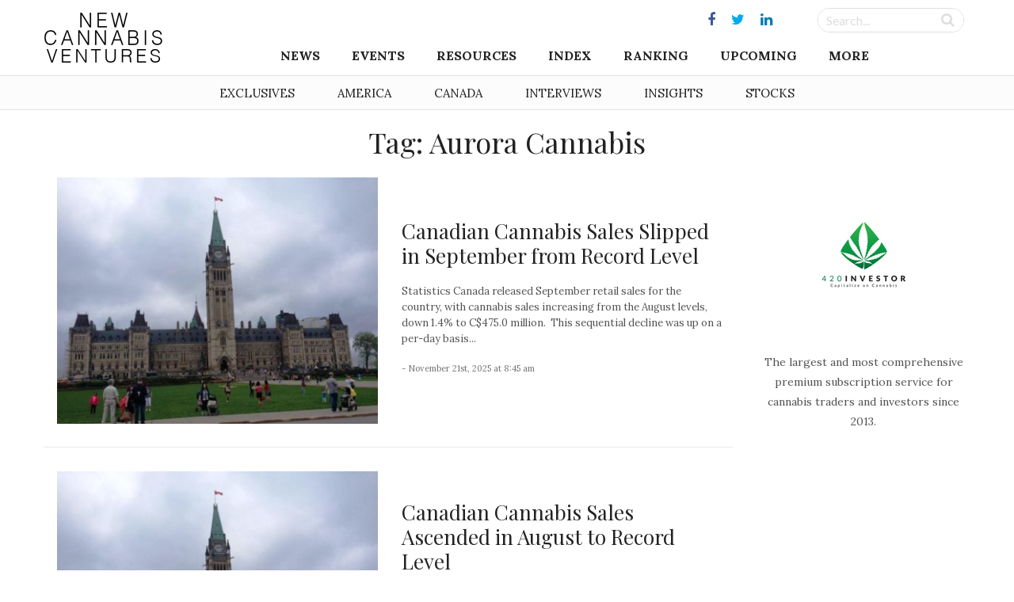

--- FILE ---
content_type: text/html; charset=UTF-8
request_url: https://www.newcannabisventures.com/tag/aurora-cannabis/
body_size: 11069
content:
<!DOCTYPE html>
<html lang="en-US" prefix="og: http://ogp.me/ns# fb: http://ogp.me/ns/fb# website: http://ogp.me/ns/website#">
<head itemscope itemtype="https://schema.org/ItemList">
<meta charset="UTF-8">
<meta name="viewport" content="width=device-width, initial-scale=1">
<link rel="profile" href="https://gmpg.org/xfn/11">
<link rel="pingback" href="https://www.newcannabisventures.com/xmlrpc.php">
<link href="https://fonts.googleapis.com/css?family=Lato:400,400i,700,700i|Lora:400,700,700i|Playfair+Display:400,700,900&amp;subset=latin-ext" rel="stylesheet">
<title>Aurora Cannabis &#8211; New Cannabis Ventures</title>
<link rel='dns-prefetch' href='//maxcdn.bootstrapcdn.com' />
<link rel='dns-prefetch' href='//fonts.googleapis.com' />
<link rel='dns-prefetch' href='//s.w.org' />
<link rel="alternate" type="application/rss+xml" title="New Cannabis Ventures &raquo; Feed" href="https://www.newcannabisventures.com/feed/" />
<link rel="alternate" type="application/rss+xml" title="New Cannabis Ventures &raquo; Comments Feed" href="https://www.newcannabisventures.com/comments/feed/" />
<link rel="alternate" type="application/rss+xml" title="New Cannabis Ventures &raquo; Aurora Cannabis Tag Feed" href="https://www.newcannabisventures.com/tag/aurora-cannabis/feed/" />
		<script type="79d5396c914777d827b480f3-text/javascript">
			window._wpemojiSettings = {"baseUrl":"https:\/\/s.w.org\/images\/core\/emoji\/11\/72x72\/","ext":".png","svgUrl":"https:\/\/s.w.org\/images\/core\/emoji\/11\/svg\/","svgExt":".svg","source":{"wpemoji":"https:\/\/www.newcannabisventures.com\/wp-includes\/js\/wp-emoji.js?ver=4.9.9","twemoji":"https:\/\/www.newcannabisventures.com\/wp-includes\/js\/twemoji.js?ver=4.9.9"}};
			( function( window, document, settings ) {
	var src, ready, ii, tests;

	/*
	 * Create a canvas element for testing native browser support
	 * of emoji.
	 */
	var canvas = document.createElement( 'canvas' );
	var context = canvas.getContext && canvas.getContext( '2d' );

	/**
	 * Check if two sets of Emoji characters render the same.
	 *
	 * @param set1 array Set of Emoji characters.
	 * @param set2 array Set of Emoji characters.
	 * @returns {boolean} True if the two sets render the same.
	 */
	function emojiSetsRenderIdentically( set1, set2 ) {
		var stringFromCharCode = String.fromCharCode;

		// Cleanup from previous test.
		context.clearRect( 0, 0, canvas.width, canvas.height );
		context.fillText( stringFromCharCode.apply( this, set1 ), 0, 0 );
		var rendered1 = canvas.toDataURL();

		// Cleanup from previous test.
		context.clearRect( 0, 0, canvas.width, canvas.height );
		context.fillText( stringFromCharCode.apply( this, set2 ), 0, 0 );
		var rendered2 = canvas.toDataURL();

		return rendered1 === rendered2;
	}

	/**
	 * Detect if the browser supports rendering emoji or flag emoji. Flag emoji are a single glyph
	 * made of two characters, so some browsers (notably, Firefox OS X) don't support them.
	 *
	 * @since 4.2.0
	 *
	 * @param type {String} Whether to test for support of "flag" or "emoji".
	 * @return {Boolean} True if the browser can render emoji, false if it cannot.
	 */
	function browserSupportsEmoji( type ) {
		var isIdentical;

		if ( ! context || ! context.fillText ) {
			return false;
		}

		/*
		 * Chrome on OS X added native emoji rendering in M41. Unfortunately,
		 * it doesn't work when the font is bolder than 500 weight. So, we
		 * check for bold rendering support to avoid invisible emoji in Chrome.
		 */
		context.textBaseline = 'top';
		context.font = '600 32px Arial';

		switch ( type ) {
			case 'flag':
				/*
				 * Test for UN flag compatibility. This is the least supported of the letter locale flags,
				 * so gives us an easy test for full support.
				 *
				 * To test for support, we try to render it, and compare the rendering to how it would look if
				 * the browser doesn't render it correctly ([U] + [N]).
				 */
				isIdentical = emojiSetsRenderIdentically(
					[ 55356, 56826, 55356, 56819 ],
					[ 55356, 56826, 8203, 55356, 56819 ]
				);

				if ( isIdentical ) {
					return false;
				}

				/*
				 * Test for English flag compatibility. England is a country in the United Kingdom, it
				 * does not have a two letter locale code but rather an five letter sub-division code.
				 *
				 * To test for support, we try to render it, and compare the rendering to how it would look if
				 * the browser doesn't render it correctly (black flag emoji + [G] + [B] + [E] + [N] + [G]).
				 */
				isIdentical = emojiSetsRenderIdentically(
					[ 55356, 57332, 56128, 56423, 56128, 56418, 56128, 56421, 56128, 56430, 56128, 56423, 56128, 56447 ],
					[ 55356, 57332, 8203, 56128, 56423, 8203, 56128, 56418, 8203, 56128, 56421, 8203, 56128, 56430, 8203, 56128, 56423, 8203, 56128, 56447 ]
				);

				return ! isIdentical;
			case 'emoji':
				/*
				 * She's the hero Emoji deserves, but not the one it needs right now.
				 *
				 * To test for support, try to render a new emoji (female superhero),
				 * then compare it to how it would look if the browser doesn't render it correctly
				 * (superhero + female sign).
				 */
				isIdentical = emojiSetsRenderIdentically(
					[55358, 56760, 9792, 65039],
					[55358, 56760, 8203, 9792, 65039]
				);
				return ! isIdentical;
		}

		return false;
	}

	function addScript( src ) {
		var script = document.createElement( 'script' );

		script.src = src;
		script.defer = script.type = 'text/javascript';
		document.getElementsByTagName( 'head' )[0].appendChild( script );
	}

	tests = Array( 'flag', 'emoji' );

	settings.supports = {
		everything: true,
		everythingExceptFlag: true
	};

	for( ii = 0; ii < tests.length; ii++ ) {
		settings.supports[ tests[ ii ] ] = browserSupportsEmoji( tests[ ii ] );

		settings.supports.everything = settings.supports.everything && settings.supports[ tests[ ii ] ];

		if ( 'flag' !== tests[ ii ] ) {
			settings.supports.everythingExceptFlag = settings.supports.everythingExceptFlag && settings.supports[ tests[ ii ] ];
		}
	}

	settings.supports.everythingExceptFlag = settings.supports.everythingExceptFlag && ! settings.supports.flag;

	settings.DOMReady = false;
	settings.readyCallback = function() {
		settings.DOMReady = true;
	};

	if ( ! settings.supports.everything ) {
		ready = function() {
			settings.readyCallback();
		};

		if ( document.addEventListener ) {
			document.addEventListener( 'DOMContentLoaded', ready, false );
			window.addEventListener( 'load', ready, false );
		} else {
			window.attachEvent( 'onload', ready );
			document.attachEvent( 'onreadystatechange', function() {
				if ( 'complete' === document.readyState ) {
					settings.readyCallback();
				}
			} );
		}

		src = settings.source || {};

		if ( src.concatemoji ) {
			addScript( src.concatemoji );
		} else if ( src.wpemoji && src.twemoji ) {
			addScript( src.twemoji );
			addScript( src.wpemoji );
		}
	}

} )( window, document, window._wpemojiSettings );
		</script>
		<style type="text/css">
img.wp-smiley,
img.emoji {
	display: inline !important;
	border: none !important;
	box-shadow: none !important;
	height: 1em !important;
	width: 1em !important;
	margin: 0 .07em !important;
	vertical-align: -0.1em !important;
	background: none !important;
	padding: 0 !important;
}
</style>
<link rel='stylesheet' id='quotemedia-style-css'  href='https://www.newcannabisventures.com/wp-content/plugins/quotemedia-maxburst/assets/css/quotemedia-style.css?ver=4.9.9' type='text/css' media='all' />
<link rel='stylesheet' id='starter-style-css'  href='https://www.newcannabisventures.com/wp-content/themes/maxcanvas_child/style.css?ver=4.9.9' type='text/css' media='all' />
<link rel='stylesheet' id='normalize-css'  href='https://www.newcannabisventures.com/wp-content/themes/maxcanvas/css/normalize.css?ver=4.9.9' type='text/css' media='all' />
<link rel='stylesheet' id='bootstrap-style-css'  href='https://maxcdn.bootstrapcdn.com/bootstrap/3.3.7/css/bootstrap.min.css?ver=4.9.9' type='text/css' media='all' />
<link rel='stylesheet' id='font-awesome-css'  href='https://www.newcannabisventures.com/wp-content/plugins/js_composer/assets/lib/bower/font-awesome/css/font-awesome.min.css?ver=5.5.5' type='text/css' media='all' />
<link rel='stylesheet' id='animate-css'  href='https://www.newcannabisventures.com/wp-content/themes/maxcanvas/css/animate.css?ver=4.9.9' type='text/css' media='all' />
<link rel='stylesheet' id='parent-style-css'  href='https://www.newcannabisventures.com/wp-content/themes/maxcanvas/style.css?ver=4.9.9' type='text/css' media='all' />
<link rel='stylesheet' id='tablepress-default-css'  href='https://www.newcannabisventures.com/wp-content/plugins/tablepress/css/default.css?ver=1.9.2' type='text/css' media='all' />
<link rel='stylesheet' id='tablepress-custom-css'  href='https://www.newcannabisventures.com/wp-content/tablepress-custom.css?ver=23' type='text/css' media='all' />
<link rel='stylesheet' id='addtoany-css'  href='https://www.newcannabisventures.com/wp-content/plugins/add-to-any/addtoany.min.css?ver=1.15' type='text/css' media='all' />
<style id='addtoany-inline-css' type='text/css'>
#social-sharing .addtoany_list a>span {
    padding: 13px;
}

/*Tighten spacing between icons*/
#social-sharing .a2a_button_twitter,
#social-sharing .a2a_button_facebook,
#social-sharing .a2a_button_google_plus,
#social-sharing .a2a_button_linkedin,
#social-sharing .a2a_button_reddit { margin-bottom: -10px;
}

/*Facebook*/

#social-sharing .a2a_s_facebook {
    background-color: #fff !important;
    border: 1px solid #eaeaea !important;
    border-radius: 0 !important;
}
#social-sharing .a2a_s_facebook path {
    fill: rgb(65,99,175) !important;
}
/*/hover*/
#social-sharing a:hover .a2a_s_facebook {
    background-color: rgb(65,99,175) !important;
    opacity: 1;
}
#social-sharing a:hover .a2a_s_facebook path {
    fill: #fff !important;
}

/*twitter*/

#social-sharing .a2a_s_twitter {
    background-color: #fff !important;
    border: 1px solid #eaeaea !important;
    border-radius: 0 !important;
}
#social-sharing .a2a_s_twitter path {
    fill: rgb(85,172,238) !important;
}
#social-sharing a:hover .a2a_s_twitter {
    background-color: rgb(85,172,238) !important;
    opacity: 1;
}
#social-sharing a:hover .a2a_s_twitter path {
    fill: #fff !important;
}

/*google+*/
#social-sharing .a2a_s_google_plus {
    background-color: #fff !important;
    border: 1px solid #eaeaea !important;
    border-radius: 0 !important;
    padding: 10px !important;
}
#social-sharing .a2a_s_google_plus path {
    fill: rgb(232,64,52) !important;
}
#social-sharing a:hover .a2a_s_google_plus {
    background-color: rgb(232,64,52) !important;
    opacity: 1;
}
#social-sharing a:hover .a2a_s_google_plus path {
    fill: #fff !important;
}


/*Linkedin*/

#social-sharing .a2a_s_linkedin {
    background-color: #fff !important;
    border: 1px solid #eaeaea !important;
    border-radius: 0 !important;
}
#social-sharing .a2a_s_linkedin path {
    fill: rgb(25,133,188) !important;
}
#social-sharing a:hover .a2a_s_linkedin {
    background-color: rgb(25,133,188) !important;
    opacity: 1;
}
#social-sharing a:hover .a2a_s_linkedin path {
    fill: #fff !important;
}

/*reddit*/
#social-sharing .a2a_s_reddit {
    background-color: #fff !important;
    border: 1px solid #eaeaea !important;
    border-radius: 0 !important;
}
#social-sharing .a2a_s_reddit path {
    fill: rgb(239,70,35) !important;
}
#social-sharing a:hover .a2a_s_reddit {
    background-color: rgb(239,70,35) !important;
    opacity: 1
}
#social-sharing a:hover .a2a_s_reddit path {
    fill: #fff !important;
}
</style>
<link rel='stylesheet' id='slick-style-css'  href='https://www.newcannabisventures.com/wp-content/themes/maxcanvas_child/assets/js/slick/slick.css?ver=4.9.9' type='text/css' media='all' />
<link rel='stylesheet' id='slick-theme-style-css'  href='https://www.newcannabisventures.com/wp-content/themes/maxcanvas_child/assets/js/slick/slick-theme.css?ver=4.9.9' type='text/css' media='all' />
<link rel='stylesheet' id='sidr-style-css'  href='https://www.newcannabisventures.com/wp-content/themes/maxcanvas_child/assets/js/sidr/stylesheets/jquery.sidr.light.css?ver=4.9.9' type='text/css' media='all' />
<link rel='stylesheet' id='bootstrap3-extended-css'  href='https://www.newcannabisventures.com/wp-content/themes/maxcanvas_child/assets/css/bootstrap3-ext.css?ver=4.9.9' type='text/css' media='all' />
<link rel='stylesheet' id='global-style-css'  href='https://www.newcannabisventures.com/wp-content/themes/maxcanvas_child/assets/css/global.css?ver=4.9.9' type='text/css' media='all' />
<link rel='stylesheet' id='responsive-style-css'  href='https://www.newcannabisventures.com/wp-content/themes/maxcanvas_child/assets/css/responsive.css?ver=4.9.9' type='text/css' media='all' />
<link rel='stylesheet' id='google-playfair-css'  href='https://fonts.googleapis.com/css?family=Playfair+Display&#038;ver=4.9.9' type='text/css' media='all' />
<link rel='stylesheet' id='custom-navigation-style-css'  href='https://www.newcannabisventures.com/wp-content/themes/maxcanvas_child/assets/css/menu/navigation.css?ver=4.9.9' type='text/css' media='all' />
<link rel='stylesheet' id='blog-css'  href='https://www.newcannabisventures.com/wp-content/themes/maxcanvas_child/assets/css/blog.css?ver=4.9.9' type='text/css' media='all' />
<script type="79d5396c914777d827b480f3-text/javascript" src='https://www.newcannabisventures.com/wp-includes/js/jquery/jquery.js?ver=1.12.4'></script>
<script type="79d5396c914777d827b480f3-text/javascript" src='https://www.newcannabisventures.com/wp-includes/js/jquery/jquery-migrate.js?ver=1.4.1'></script>
<script type="79d5396c914777d827b480f3-text/javascript" src='https://www.newcannabisventures.com/wp-content/plugins/add-to-any/addtoany.min.js?ver=1.1'></script>
<script type="79d5396c914777d827b480f3-text/javascript" src='https://maxcdn.bootstrapcdn.com/bootstrap/3.3.7/js/bootstrap.min.js?ver=4.9.9'></script>
<link rel='https://api.w.org/' href='https://www.newcannabisventures.com/wp-json/' />
<link rel="EditURI" type="application/rsd+xml" title="RSD" href="https://www.newcannabisventures.com/xmlrpc.php?rsd" />
<link rel="wlwmanifest" type="application/wlwmanifest+xml" href="https://www.newcannabisventures.com/wp-includes/wlwmanifest.xml" /> 
<meta name="generator" content="WordPress 4.9.9" />

<script data-cfasync="false">
window.a2a_config=window.a2a_config||{};a2a_config.callbacks=[];a2a_config.overlays=[];a2a_config.templates={};
a2a_config.templates.twitter = {
    text: "${title} ${link}",
	via: "invest420",
    hashtags: "cannabis"
};
(function(d,s,a,b){a=d.createElement(s);b=d.getElementsByTagName(s)[0];a.async=1;a.src="https://static.addtoany.com/menu/page.js";b.parentNode.insertBefore(a,b);})(document,"script");
</script>
<style>
body{ padding-top: 0px !important; }
body.body-logged-in .fixed-header{ top: 28px !important; }
body.logged-in .fixed-header{ top: 28px !important; }
</style>
<meta name="generator" content="Powered by WPBakery Page Builder - drag and drop page builder for WordPress."/>
<!--[if lte IE 9]><link rel="stylesheet" type="text/css" href="https://www.newcannabisventures.com/wp-content/plugins/js_composer/assets/css/vc_lte_ie9.min.css" media="screen"><![endif]-->

<!-- wpsso meta tags begin -->
<!-- generator:1 --><meta name="generator" content="WPSSO Core 5.0.1/L*"/>
<!-- generator:2 --><meta name="generator" content="WPSSO UM 2.0.0/F"/>
<link rel="canonical" href="https://www.newcannabisventures.com/tag/aurora-cannabis/"/>
<meta property="og:locale" content="en_US"/>
<meta property="og:site_name" content="New Cannabis Ventures"/>
<meta property="og:title" content="Aurora Cannabis"/>
<meta property="og:description" content="Tag archive for Aurora Cannabis."/>
<!-- og:image:1 --><meta property="og:image" content="https://www.newcannabisventures.com/wp-content/uploads/2016/06/new-cannabis-ventures-black.jpg"/>
<!-- og:image:1 --><meta property="og:image:width" content="600"/>
<!-- og:image:1 --><meta property="og:image:height" content="315"/>
<meta name="twitter:domain" content="www.newcannabisventures.com"/>
<meta name="twitter:site" content="@invest420"/>
<meta name="twitter:title" content="Aurora Cannabis"/>
<meta name="twitter:description" content="Tag archive for Aurora Cannabis."/>
<meta name="twitter:card" content="summary"/>
<meta name="twitter:image" content="https://www.newcannabisventures.com/wp-content/uploads/2016/06/new-cannabis-ventures-black.jpg"/>
<link itemprop="url" href="https://www.newcannabisventures.com/tag/aurora-cannabis/"/>
<meta itemprop="name" content="Aurora Cannabis"/>
<meta itemprop="description" content="Tag archive for Aurora Cannabis."/>
<meta name="thumbnail" content="https://www.newcannabisventures.com/wp-content/uploads/2016/06/new-cannabis-ventures-black.jpg"/>
<meta name="robots" content="index, follow"/>
<noscript itemprop="image" itemscope itemtype="https://schema.org/ImageObject">
	<link itemprop="url" href="https://www.newcannabisventures.com/wp-content/uploads/2016/06/new-cannabis-ventures-black.jpg"/>
	<meta itemprop="width" content="600"/>
	<meta itemprop="height" content="315"/>
</noscript>
<!-- wpsso meta tags end -->
<!-- added on 2025-11-23T13:44:40+00:00 in 0.001104 secs from https://www.newcannabisventures.com -->

<noscript><style type="text/css"> .wpb_animate_when_almost_visible { opacity: 1; }</style></noscript></head>

<body class="archive tag tag-aurora-cannabis tag-918 group-blog wpb-js-composer js-comp-ver-5.5.5 vc_responsive">
<a href="#" id="return-to-top" title="Go to top"><i class="fa fa-angle-up" aria-hidden="true"></i></a>
	<header class="navbar-fixed-top">
		<div id="header">
			<div class="container">
				<div class="row">
					<div class="main desktop-nav col-xs-12">
						<div id="primary">
	<div id="logo" class="vcenter">
		<a href="https://www.newcannabisventures.com"><img src="https://www.newcannabisventures.com/wp-content/uploads/2018/02/logo-new.png" alt="New Cannabis Ventures"></a>
	</div><!-- Logo -->

	<div id="primary-wrapper" class="vcenter">
		
					<div id="social-media" class="vcenter">
			    			    	<a href="https://www.facebook.com/ncvmedia" target="_blank"><i class="fa fa-facebook"></i></a>
			    			    	<a href="https://twitter.com/ncvmedia" target="_blank"><i class="fa fa-twitter"></i></a>
			    			    	<a href="https://www.linkedin.com/company/new-cannabis-ventures/" target="_blank"><i class="fa fa-linkedin"></i></a>
			    			</div>
				
		<div id="search-form" class="vcenter">
			<form role="search" method="get" id="searchform" action="https://www.newcannabisventures.com/">
			    <div class="searchboxwrapper">
			    	<input class="searchbox" type="text" value="" name="s" placeholder="Search..." id="s">
			        <input class="searchsubmit" type="submit" id="searchsubmit" value="">
			    </div>
			</form>
		</div>

		<div class="nav">
			<div id="navigation">
		    	<div class="menu-header">
			    	<div class="mobile-logo">
			    		<a href="https://www.newcannabisventures.com"><img src="https://www.newcannabisventures.com/wp-content/uploads/2018/02/logo-new.png" alt="New Cannabis Ventures"></a>
			    	</div>
			    	<a id="btnClose" href="javascript:void(0)" onClick="if (!window.__cfRLUnblockHandlers) return false; jQuery.sidr('close', 'open');" data-cf-modified-79d5396c914777d827b480f3-="">&times;</a>
                </div>
				<nav role="navigation" class="nav row">
                	<ul id="menu-header-navigation-menu" class="menu"><li id="menu-item-24992" class="menu-item menu-item-type-post_type menu-item-object-page menu-item-home menu-item-has-children menu-item-24992"><a href="https://www.newcannabisventures.com/">News</a>
<ul class="sub-menu">
	<li id="menu-item-24020" class="menu-item menu-item-type-taxonomy menu-item-object-category menu-item-24020"><a href="https://www.newcannabisventures.com/category/exclusives/">Exclusive &#038; Breaking News</a></li>
	<li id="menu-item-24019" class="menu-item menu-item-type-taxonomy menu-item-object-category menu-item-24019"><a href="https://www.newcannabisventures.com/category/cannabis-thought-leader-news/">Thought Leader News</a></li>
	<li id="menu-item-24017" class="menu-item menu-item-type-taxonomy menu-item-object-category menu-item-24017"><a href="https://www.newcannabisventures.com/category/cannabis-investor-news/">Cannabis Investor News</a></li>
	<li id="menu-item-24016" class="menu-item menu-item-type-taxonomy menu-item-object-category menu-item-24016"><a href="https://www.newcannabisventures.com/category/cannabis-company-news/">Cannabis Company News</a></li>
	<li id="menu-item-24018" class="menu-item menu-item-type-taxonomy menu-item-object-category menu-item-24018"><a href="https://www.newcannabisventures.com/category/cannabis-products-and-services-news/">Products &#038; Services News</a></li>
	<li id="menu-item-24021" class="menu-item menu-item-type-taxonomy menu-item-object-category menu-item-24021"><a href="https://www.newcannabisventures.com/category/publicly-traded-cannabis-stock-news/">Public Company News</a></li>
</ul>
</li>
<li id="menu-item-46675" class="menu-item menu-item-type-custom menu-item-object-custom menu-item-has-children menu-item-46675"><a href="#">Events</a>
<ul class="sub-menu">
	<li id="menu-item-46677" class="menu-item menu-item-type-post_type menu-item-object-page menu-item-46677"><a href="https://www.newcannabisventures.com/cannabis-industry-events/">Cannabis Industry Events</a></li>
	<li id="menu-item-46676" class="menu-item menu-item-type-post_type menu-item-object-page menu-item-46676"><a href="https://www.newcannabisventures.com/cannabis-investor-earnings-conference-call-calendar/">Earnings Conference Call Calendar</a></li>
</ul>
</li>
<li id="menu-item-24023" class="menu-item menu-item-type-custom menu-item-object-custom menu-item-has-children menu-item-24023"><a href="#">Resources</a>
<ul class="sub-menu">
	<li id="menu-item-24024" class="menu-item menu-item-type-post_type menu-item-object-page menu-item-24024"><a href="https://www.newcannabisventures.com/cannabis-investors/">Cannabis Investors</a></li>
	<li id="menu-item-24025" class="menu-item menu-item-type-post_type menu-item-object-page menu-item-24025"><a href="https://www.newcannabisventures.com/cannabis-companies/">Cannabis Companies</a></li>
	<li id="menu-item-24026" class="menu-item menu-item-type-post_type menu-item-object-page menu-item-24026"><a href="https://www.newcannabisventures.com/cannabis-products-and-services/">Ancillary Companies</a></li>
	<li id="menu-item-24031" class="menu-item menu-item-type-post_type menu-item-object-page menu-item-24031"><a href="https://www.newcannabisventures.com/marijuana-business-licenses/">Cannabis Licenses</a></li>
	<li id="menu-item-24028" class="menu-item menu-item-type-post_type menu-item-object-page menu-item-24028"><a href="https://www.newcannabisventures.com/canadian-cannabis-investor-resources/">Canadian Cannabis Resources</a></li>
	<li id="menu-item-53229" class="menu-item menu-item-type-custom menu-item-object-custom menu-item-53229"><a href="https://www.newcannabisventures.com/state-medical-marijuana-programs/">American Cannabis Resources</a></li>
	<li id="menu-item-24030" class="menu-item menu-item-type-post_type menu-item-object-page menu-item-24030"><a href="https://www.newcannabisventures.com/support-the-cannabis-industry/">Support the Cause</a></li>
</ul>
</li>
<li id="menu-item-28463" class="menu-item menu-item-type-post_type menu-item-object-page menu-item-28463"><a href="https://www.newcannabisventures.com/cannabis-stock-index/">Index</a></li>
<li id="menu-item-24032" class="menu-item menu-item-type-post_type menu-item-object-page menu-item-24032"><a href="https://www.newcannabisventures.com/cannabis-company-revenue-ranking/">Ranking</a></li>
<li id="menu-item-41051" class="menu-item menu-item-type-post_type menu-item-object-page menu-item-41051"><a href="https://www.newcannabisventures.com/cannabis-stock-ipos-and-new-issues/">Upcoming</a></li>
<li id="menu-item-24035" class="menu-item menu-item-type-custom menu-item-object-custom menu-item-has-children menu-item-24035"><a href="#">More</a>
<ul class="sub-menu">
	<li id="menu-item-24036" class="menu-item menu-item-type-post_type menu-item-object-page menu-item-24036"><a href="https://www.newcannabisventures.com/about-new-cannabis-ventures/">Company Overview</a></li>
	<li id="menu-item-24043" class="menu-item menu-item-type-post_type menu-item-object-page menu-item-24043"><a href="https://www.newcannabisventures.com/subscribe/">The NCV Newsletter</a></li>
	<li id="menu-item-24037" class="menu-item menu-item-type-post_type menu-item-object-page menu-item-24037"><a href="https://www.newcannabisventures.com/alan-brochstein-media-mentions/">Press &#038; Media Mentions</a></li>
	<li id="menu-item-24034" class="menu-item menu-item-type-post_type menu-item-object-page menu-item-24034"><a href="https://www.newcannabisventures.com/cannabis-and-marijuana-entrepreneurs/">Get Listed</a></li>
	<li id="menu-item-24038" class="menu-item menu-item-type-post_type menu-item-object-page menu-item-24038"><a href="https://www.newcannabisventures.com/cannabis-advertising/">Advertise With Us</a></li>
	<li id="menu-item-24041" class="menu-item menu-item-type-custom menu-item-object-custom menu-item-24041"><a target="_blank" href="https://form.jotform.com/53395769996179">Submit a News Tip</a></li>
	<li id="menu-item-24042" class="menu-item menu-item-type-post_type menu-item-object-page menu-item-24042"><a href="https://www.newcannabisventures.com/cannabis-news-mobile-app-real-time-alerts/">Mobile App</a></li>
	<li id="menu-item-24044" class="menu-item menu-item-type-post_type menu-item-object-page menu-item-24044"><a href="https://www.newcannabisventures.com/contact/">Contact</a></li>
</ul>
</li>
</ul>                </nav>
			</div>
		</div>

	</div>
</div>					</div>
					<div class="mobile-nav col-xs-12">
						<div id="primary">
	<div id="primary-wrapper">
				
		<div class="nav vcenter">
			<div id="mobile-header" class="text-center pull-left">

			   	<a id="responsive-menu-button" class="" href="#open">
					<span></span>
					<span></span>
					<span></span>
			    </a>
			    
			    <div id="navigation">
			    	<div class="menu-header">
				    	<div class="mobile-logo">
				    		<a href="https://www.newcannabisventures.com"><img src="https://www.newcannabisventures.com/wp-content/uploads/2018/02/logo-new.png" alt="New Cannabis Ventures"></a>
				    	</div>
				    	<a id="btnClose" href="javascript:void(0)" onClick="if (!window.__cfRLUnblockHandlers) return false; jQuery.sidr('close', 'open');" data-cf-modified-79d5396c914777d827b480f3-="">&times;</a>
                    </div>
					<nav role="navigation" class="nav row">
                    	<ul id="menu-header-navigation-menu-1" class="menu"><li class="menu-item menu-item-type-post_type menu-item-object-page menu-item-home menu-item-has-children menu-item-24992"><a href="https://www.newcannabisventures.com/">News</a>
<ul class="sub-menu">
	<li class="menu-item menu-item-type-taxonomy menu-item-object-category menu-item-24020"><a href="https://www.newcannabisventures.com/category/exclusives/">Exclusive &#038; Breaking News</a></li>
	<li class="menu-item menu-item-type-taxonomy menu-item-object-category menu-item-24019"><a href="https://www.newcannabisventures.com/category/cannabis-thought-leader-news/">Thought Leader News</a></li>
	<li class="menu-item menu-item-type-taxonomy menu-item-object-category menu-item-24017"><a href="https://www.newcannabisventures.com/category/cannabis-investor-news/">Cannabis Investor News</a></li>
	<li class="menu-item menu-item-type-taxonomy menu-item-object-category menu-item-24016"><a href="https://www.newcannabisventures.com/category/cannabis-company-news/">Cannabis Company News</a></li>
	<li class="menu-item menu-item-type-taxonomy menu-item-object-category menu-item-24018"><a href="https://www.newcannabisventures.com/category/cannabis-products-and-services-news/">Products &#038; Services News</a></li>
	<li class="menu-item menu-item-type-taxonomy menu-item-object-category menu-item-24021"><a href="https://www.newcannabisventures.com/category/publicly-traded-cannabis-stock-news/">Public Company News</a></li>
</ul>
</li>
<li class="menu-item menu-item-type-custom menu-item-object-custom menu-item-has-children menu-item-46675"><a href="#">Events</a>
<ul class="sub-menu">
	<li class="menu-item menu-item-type-post_type menu-item-object-page menu-item-46677"><a href="https://www.newcannabisventures.com/cannabis-industry-events/">Cannabis Industry Events</a></li>
	<li class="menu-item menu-item-type-post_type menu-item-object-page menu-item-46676"><a href="https://www.newcannabisventures.com/cannabis-investor-earnings-conference-call-calendar/">Earnings Conference Call Calendar</a></li>
</ul>
</li>
<li class="menu-item menu-item-type-custom menu-item-object-custom menu-item-has-children menu-item-24023"><a href="#">Resources</a>
<ul class="sub-menu">
	<li class="menu-item menu-item-type-post_type menu-item-object-page menu-item-24024"><a href="https://www.newcannabisventures.com/cannabis-investors/">Cannabis Investors</a></li>
	<li class="menu-item menu-item-type-post_type menu-item-object-page menu-item-24025"><a href="https://www.newcannabisventures.com/cannabis-companies/">Cannabis Companies</a></li>
	<li class="menu-item menu-item-type-post_type menu-item-object-page menu-item-24026"><a href="https://www.newcannabisventures.com/cannabis-products-and-services/">Ancillary Companies</a></li>
	<li class="menu-item menu-item-type-post_type menu-item-object-page menu-item-24031"><a href="https://www.newcannabisventures.com/marijuana-business-licenses/">Cannabis Licenses</a></li>
	<li class="menu-item menu-item-type-post_type menu-item-object-page menu-item-24028"><a href="https://www.newcannabisventures.com/canadian-cannabis-investor-resources/">Canadian Cannabis Resources</a></li>
	<li class="menu-item menu-item-type-custom menu-item-object-custom menu-item-53229"><a href="https://www.newcannabisventures.com/state-medical-marijuana-programs/">American Cannabis Resources</a></li>
	<li class="menu-item menu-item-type-post_type menu-item-object-page menu-item-24030"><a href="https://www.newcannabisventures.com/support-the-cannabis-industry/">Support the Cause</a></li>
</ul>
</li>
<li class="menu-item menu-item-type-post_type menu-item-object-page menu-item-28463"><a href="https://www.newcannabisventures.com/cannabis-stock-index/">Index</a></li>
<li class="menu-item menu-item-type-post_type menu-item-object-page menu-item-24032"><a href="https://www.newcannabisventures.com/cannabis-company-revenue-ranking/">Ranking</a></li>
<li class="menu-item menu-item-type-post_type menu-item-object-page menu-item-41051"><a href="https://www.newcannabisventures.com/cannabis-stock-ipos-and-new-issues/">Upcoming</a></li>
<li class="menu-item menu-item-type-custom menu-item-object-custom menu-item-has-children menu-item-24035"><a href="#">More</a>
<ul class="sub-menu">
	<li class="menu-item menu-item-type-post_type menu-item-object-page menu-item-24036"><a href="https://www.newcannabisventures.com/about-new-cannabis-ventures/">Company Overview</a></li>
	<li class="menu-item menu-item-type-post_type menu-item-object-page menu-item-24043"><a href="https://www.newcannabisventures.com/subscribe/">The NCV Newsletter</a></li>
	<li class="menu-item menu-item-type-post_type menu-item-object-page menu-item-24037"><a href="https://www.newcannabisventures.com/alan-brochstein-media-mentions/">Press &#038; Media Mentions</a></li>
	<li class="menu-item menu-item-type-post_type menu-item-object-page menu-item-24034"><a href="https://www.newcannabisventures.com/cannabis-and-marijuana-entrepreneurs/">Get Listed</a></li>
	<li class="menu-item menu-item-type-post_type menu-item-object-page menu-item-24038"><a href="https://www.newcannabisventures.com/cannabis-advertising/">Advertise With Us</a></li>
	<li class="menu-item menu-item-type-custom menu-item-object-custom menu-item-24041"><a target="_blank" href="https://form.jotform.com/53395769996179">Submit a News Tip</a></li>
	<li class="menu-item menu-item-type-post_type menu-item-object-page menu-item-24042"><a href="https://www.newcannabisventures.com/cannabis-news-mobile-app-real-time-alerts/">Mobile App</a></li>
	<li class="menu-item menu-item-type-post_type menu-item-object-page menu-item-24044"><a href="https://www.newcannabisventures.com/contact/">Contact</a></li>
</ul>
</li>
</ul>                    </nav>
                </div>
			</div>
		</div>

		<div id="logo" class="vcenter text-center">
			<a href="https://www.newcannabisventures.com"><img src="https://www.newcannabisventures.com/wp-content/uploads/2018/02/logo-new.png" alt="New Cannabis Ventures"></a>
		</div><!-- Logo -->

		<div id="search-form-small" class="vcenter">
			<form role="search" method="get" id="searchform" class="search-form" action="https://www.newcannabisventures.com/">
				<div class="form-group pull-right" id="search">
		          <input class="form-control" type="text" value="" name="s" placeholder="Search..." id="s">
		          <button class="form-control form-control-submit" type="submit" value="" >Submit</button>
		          <span class="search-label"><i class="fa fa-search" aria-hidden="true"></i></span>
		        </div>
			</form>
		</div>


	</div>

</div>					</div>
					<!-- //ONLY ON SINGLE POSTS -->
									</div>
			</div><!-- .container -->

			<div id="secondary-menu" class="desktop-nav container-fluid">
				<div class="row">
					<div class="text-center">
						<ul id="menu-secondary-menu" class="menu"><li id="menu-item-24047" class="menu-item menu-item-type-taxonomy menu-item-object-category menu-item-24047"><a href="https://www.newcannabisventures.com/category/exclusives/">Exclusives</a></li>
<li id="menu-item-35109" class="menu-item menu-item-type-taxonomy menu-item-object-category menu-item-35109"><a href="https://www.newcannabisventures.com/category/america/">America</a></li>
<li id="menu-item-35110" class="menu-item menu-item-type-taxonomy menu-item-object-category menu-item-35110"><a href="https://www.newcannabisventures.com/category/canada/">Canada</a></li>
<li id="menu-item-35242" class="menu-item menu-item-type-taxonomy menu-item-object-category menu-item-35242"><a href="https://www.newcannabisventures.com/category/interviews/">Interviews</a></li>
<li id="menu-item-24046" class="menu-item menu-item-type-taxonomy menu-item-object-category menu-item-24046"><a href="https://www.newcannabisventures.com/category/cannabis-thought-leader-news/">Insights</a></li>
<li id="menu-item-24051" class="menu-item menu-item-type-taxonomy menu-item-object-category menu-item-24051"><a href="https://www.newcannabisventures.com/category/publicly-traded-cannabis-stock-news/">Stocks</a></li>
</ul>					</div>
				</div>
			</div>
		</div><!-- #header -->
		
	</header>
	<div id="header_placeholder" class=""></div>
<main id="main" class="site-main" role="main">
	<div class="container">
		<div class="row">
			<header id="category-title">
				<h3 class="text-center">Tag: Aurora Cannabis</h3>
			</header><!-- .entry-header -->
		</div>
		<div class="row">
						<div class="col-xs-12 col-sm-12 col-md-9 col-lg-9">
			
				
					
						
<article class="post-excerpt row-centered">
	<div class="col-lg-6 col-md-5 col-sm-12 col-xs-12 col-centered">
		<figure class="post-gallery">
			<a href="https://www.newcannabisventures.com/canadian-cannabis-sales-slipped-in-september-from-record-level/">
				<img src="https://www.newcannabisventures.com/wp-content/uploads/2015/09/Canadian-Parliament-420x322.jpg" class="attachment-post-thumbnail size-post-thumbnail wp-post-image" alt="" data-wp-pid="2886" />			</a>
		</figure>
	</div>

	<div class="col-lg-6 col-md-7 col-sm-12 col-xs-12 col-centered">

		<header class="entry-header">
			<h3 class="entry-title"><a href="https://www.newcannabisventures.com/canadian-cannabis-sales-slipped-in-september-from-record-level/">Canadian Cannabis Sales Slipped in September from Record Level</a></h3>		</header><!-- .entry-header -->

		<div class="entry-content">
			Statistics Canada released September retail sales for the country, with cannabis sales increasing from the August levels, down 1.4% to C$475.0 million.  This sequential decline was up on a per-day basis...		</div><!-- .entry-content -->
		<div class="metafield">
			<div class="time">
				- November 21st, 2025 at 8:45 am 			</div>
		</div>

	</div>

</article><!-- #post-## -->

					
						
<article class="post-excerpt row-centered">
	<div class="col-lg-6 col-md-5 col-sm-12 col-xs-12 col-centered">
		<figure class="post-gallery">
			<a href="https://www.newcannabisventures.com/canadian-cannabis-sales-ascended-in-august-to-record-level/">
				<img src="https://www.newcannabisventures.com/wp-content/uploads/2015/09/Canadian-Parliament-420x322.jpg" class="attachment-post-thumbnail size-post-thumbnail wp-post-image" alt="" data-wp-pid="2886" />			</a>
		</figure>
	</div>

	<div class="col-lg-6 col-md-7 col-sm-12 col-xs-12 col-centered">

		<header class="entry-header">
			<h3 class="entry-title"><a href="https://www.newcannabisventures.com/canadian-cannabis-sales-ascended-in-august-to-record-level/">Canadian Cannabis Sales Ascended in August to Record Level</a></h3>		</header><!-- .entry-header -->

		<div class="entry-content">
			Statistics Canada released August retail sales for the country, with cannabis sales increasing from the July levels, up 1.4% to C$498.7 million.  This sequential growth was also up on a per-day...		</div><!-- .entry-content -->
		<div class="metafield">
			<div class="time">
				- October 23rd, 2025 at 8:40 am 			</div>
		</div>

	</div>

</article><!-- #post-## -->

					
						
<article class="post-excerpt row-centered">
	<div class="col-lg-6 col-md-5 col-sm-12 col-xs-12 col-centered">
		<figure class="post-gallery">
			<a href="https://www.newcannabisventures.com/canadian-cannabis-sales-grew-very-slowly-in-july/">
				<img src="https://www.newcannabisventures.com/wp-content/uploads/2015/09/Canadian-Parliament-420x322.jpg" class="attachment-post-thumbnail size-post-thumbnail wp-post-image" alt="" data-wp-pid="2886" />			</a>
		</figure>
	</div>

	<div class="col-lg-6 col-md-7 col-sm-12 col-xs-12 col-centered">

		<header class="entry-header">
			<h3 class="entry-title"><a href="https://www.newcannabisventures.com/canadian-cannabis-sales-grew-very-slowly-in-july/">Canadian Cannabis Sales Grew Very Slowly in July</a></h3>		</header><!-- .entry-header -->

		<div class="entry-content">
			Statistics Canada released July retail sales for the country, with cannabis sales increasing from the June levels, up 1.0% to C$485.0 million.  This sequential growth was down on a per-day basis...		</div><!-- .entry-content -->
		<div class="metafield">
			<div class="time">
				- September 19th, 2025 at 8:42 am 			</div>
		</div>

	</div>

</article><!-- #post-## -->

					
						
<article class="post-excerpt row-centered">
	<div class="col-lg-6 col-md-5 col-sm-12 col-xs-12 col-centered">
		<figure class="post-gallery">
			<a href="https://www.newcannabisventures.com/these-cannabis-stocks-are-at-risk-of-falling-substantially/">
				<img src="https://www.newcannabisventures.com/wp-content/uploads/2025/08/Newsletter-share-new-black-420x322.jpg" class="attachment-post-thumbnail size-post-thumbnail wp-post-image" alt="" data-wp-pid="102574" />			</a>
		</figure>
	</div>

	<div class="col-lg-6 col-md-7 col-sm-12 col-xs-12 col-centered">

		<header class="entry-header">
			<h3 class="entry-title"><a href="https://www.newcannabisventures.com/these-cannabis-stocks-are-at-risk-of-falling-substantially/">These Cannabis Stocks Are at Risk of Falling Substantially</a></h3>		</header><!-- .entry-header -->

		<div class="entry-content">
			You’re reading this week’s edition of the New Cannabis Ventures weekly newsletter, which we have been publishing since October 2015. The newsletter includes unique insight to help our readers...		</div><!-- .entry-content -->
		<div class="metafield">
			<div class="time">
				- September 4th, 2025 at 5:26 am 			</div>
		</div>

	</div>

</article><!-- #post-## -->

					
						
<article class="post-excerpt row-centered">
	<div class="col-lg-6 col-md-5 col-sm-12 col-xs-12 col-centered">
		<figure class="post-gallery">
			<a href="https://www.newcannabisventures.com/canadian-cannabis-sales-grow-slowly/">
				<img src="https://www.newcannabisventures.com/wp-content/uploads/2015/09/Canadian-Parliament-420x322.jpg" class="attachment-post-thumbnail size-post-thumbnail wp-post-image" alt="" data-wp-pid="2886" />			</a>
		</figure>
	</div>

	<div class="col-lg-6 col-md-7 col-sm-12 col-xs-12 col-centered">

		<header class="entry-header">
			<h3 class="entry-title"><a href="https://www.newcannabisventures.com/canadian-cannabis-sales-grow-slowly/">Canadian Cannabis Sales Grew Slowly in June</a></h3>		</header><!-- .entry-header -->

		<div class="entry-content">
			Statistics Canada released June retail sales for the country, with cannabis sales increasing from the May levels, up 0.2% to C$480.2 million.  This sequential growth was better on a per-day basis...		</div><!-- .entry-content -->
		<div class="metafield">
			<div class="time">
				- August 22nd, 2025 at 8:43 am 			</div>
		</div>

	</div>

</article><!-- #post-## -->

					
						
<article class="post-excerpt row-centered">
	<div class="col-lg-6 col-md-5 col-sm-12 col-xs-12 col-centered">
		<figure class="post-gallery">
			<a href="https://www.newcannabisventures.com/q2-cannabis-financial-updates-fail-to-impress/">
				<img src="https://www.newcannabisventures.com/wp-content/uploads/2020/04/ncv-revenue-tracker-2020-new-420x322.jpg" class="attachment-post-thumbnail size-post-thumbnail wp-post-image" alt="" data-wp-pid="64932" />			</a>
		</figure>
	</div>

	<div class="col-lg-6 col-md-7 col-sm-12 col-xs-12 col-centered">

		<header class="entry-header">
			<h3 class="entry-title"><a href="https://www.newcannabisventures.com/q2-cannabis-financial-updates-fail-to-impress/">Q2 Cannabis Financial Updates Fail to Impress</a></h3>		</header><!-- .entry-header -->

		<div class="entry-content">
			The Public Cannabis Company Revenue &amp; Income Tracker, managed by New Cannabis Ventures, ranks the top revenue producing cannabis companies. This update is our first since late July, when we previewed the...		</div><!-- .entry-content -->
		<div class="metafield">
			<div class="time">
				- August 13th, 2025 at 2:56 pm 			</div>
		</div>

	</div>

</article><!-- #post-## -->

					
						
<article class="post-excerpt row-centered">
	<div class="col-lg-6 col-md-5 col-sm-12 col-xs-12 col-centered">
		<figure class="post-gallery">
			<a href="https://www.newcannabisventures.com/canadian-cannabis-sales-bounced-further/">
				<img src="https://www.newcannabisventures.com/wp-content/uploads/2015/09/Canadian-Parliament-420x322.jpg" class="attachment-post-thumbnail size-post-thumbnail wp-post-image" alt="" data-wp-pid="2886" />			</a>
		</figure>
	</div>

	<div class="col-lg-6 col-md-7 col-sm-12 col-xs-12 col-centered">

		<header class="entry-header">
			<h3 class="entry-title"><a href="https://www.newcannabisventures.com/canadian-cannabis-sales-bounced-further/">Canadian Cannabis Sales Bounced Further</a></h3>		</header><!-- .entry-header -->

		<div class="entry-content">
			Statistics Canada released May retail sales for the country, with cannabis sales increasing from the April levels, up 4.0% to C$485.4 million.  This sequential growth was mainly due to the extra...		</div><!-- .entry-content -->
		<div class="metafield">
			<div class="time">
				- July 24th, 2025 at 8:44 am 			</div>
		</div>

	</div>

</article><!-- #post-## -->

					
						
<article class="post-excerpt row-centered">
	<div class="col-lg-6 col-md-5 col-sm-12 col-xs-12 col-centered">
		<figure class="post-gallery">
			<a href="https://www.newcannabisventures.com/cannabis-stocks-fall-again/">
				<img src="https://www.newcannabisventures.com/wp-content/uploads/2022/04/ncv-cannabis-indices-22-420x322.jpg" class="attachment-post-thumbnail size-post-thumbnail wp-post-image" alt="" data-wp-pid="88556" />			</a>
		</figure>
	</div>

	<div class="col-lg-6 col-md-7 col-sm-12 col-xs-12 col-centered">

		<header class="entry-header">
			<h3 class="entry-title"><a href="https://www.newcannabisventures.com/cannabis-stocks-fall-again/">Cannabis Stocks Fall Again</a></h3>		</header><!-- .entry-header -->

		<div class="entry-content">
			Cannabis stocks, as measured by the Global Cannabis Stock Index, were quite volatile in 2024. The index dropped 7.5% in December to push the yearly close down 15.2% for the...		</div><!-- .entry-content -->
		<div class="metafield">
			<div class="time">
				- June 30th, 2025 at 4:33 pm 			</div>
		</div>

	</div>

</article><!-- #post-## -->

					
						
<article class="post-excerpt row-centered">
	<div class="col-lg-6 col-md-5 col-sm-12 col-xs-12 col-centered">
		<figure class="post-gallery">
			<a href="https://www.newcannabisventures.com/canadian-cannabis-sales-bounced-again/">
				<img src="https://www.newcannabisventures.com/wp-content/uploads/2015/09/Canadian-Parliament-420x322.jpg" class="attachment-post-thumbnail size-post-thumbnail wp-post-image" alt="" data-wp-pid="2886" />			</a>
		</figure>
	</div>

	<div class="col-lg-6 col-md-7 col-sm-12 col-xs-12 col-centered">

		<header class="entry-header">
			<h3 class="entry-title"><a href="https://www.newcannabisventures.com/canadian-cannabis-sales-bounced-again/">Canadian Cannabis Sales Bounced Again</a></h3>		</header><!-- .entry-header -->

		<div class="entry-content">
			Statistics Canada released April retail sales for the country, with cannabis sales increasing from the March levels, up 5.7% to C$466.7 million.  March, originally reported at C$428.4 million, was revised higher...		</div><!-- .entry-content -->
		<div class="metafield">
			<div class="time">
				- June 20th, 2025 at 8:41 am 			</div>
		</div>

	</div>

</article><!-- #post-## -->

					
						
<article class="post-excerpt row-centered">
	<div class="col-lg-6 col-md-5 col-sm-12 col-xs-12 col-centered">
		<figure class="post-gallery">
			<a href="https://www.newcannabisventures.com/cannabis-stock-rally-stalls-in-may/">
				<img src="https://www.newcannabisventures.com/wp-content/uploads/2022/04/ncv-cannabis-indices-22-420x322.jpg" class="attachment-post-thumbnail size-post-thumbnail wp-post-image" alt="" data-wp-pid="88556" />			</a>
		</figure>
	</div>

	<div class="col-lg-6 col-md-7 col-sm-12 col-xs-12 col-centered">

		<header class="entry-header">
			<h3 class="entry-title"><a href="https://www.newcannabisventures.com/cannabis-stock-rally-stalls-in-may/">Cannabis Stock Rally Stalls In May</a></h3>		</header><!-- .entry-header -->

		<div class="entry-content">
			Cannabis stocks, as measured by the Global Cannabis Stock Index, were quite volatile in 2024. The index dropped 7.5% in December to push the yearly close down 15.2% for the...		</div><!-- .entry-content -->
		<div class="metafield">
			<div class="time">
				- May 30th, 2025 at 4:42 pm 			</div>
		</div>

	</div>

</article><!-- #post-## -->

					
						
<article class="post-excerpt row-centered">
	<div class="col-lg-6 col-md-5 col-sm-12 col-xs-12 col-centered">
		<figure class="post-gallery">
			<a href="https://www.newcannabisventures.com/canadian-cannabis-sales-bounced-in-march/">
				<img src="https://www.newcannabisventures.com/wp-content/uploads/2015/09/Canadian-Parliament-420x322.jpg" class="attachment-post-thumbnail size-post-thumbnail wp-post-image" alt="" data-wp-pid="2886" />			</a>
		</figure>
	</div>

	<div class="col-lg-6 col-md-7 col-sm-12 col-xs-12 col-centered">

		<header class="entry-header">
			<h3 class="entry-title"><a href="https://www.newcannabisventures.com/canadian-cannabis-sales-bounced-in-march/">Canadian Cannabis Sales Bounced in March</a></h3>		</header><!-- .entry-header -->

		<div class="entry-content">
			Statistics Canada released March retail sales for the country, with cannabis sales increasing from the February levels, up 4.9% to C$428.4 million.  February, originally reported at C$404.7 million, was revised higher...		</div><!-- .entry-content -->
		<div class="metafield">
			<div class="time">
				- May 23rd, 2025 at 8:39 am 			</div>
		</div>

	</div>

</article><!-- #post-## -->

					
						
<article class="post-excerpt row-centered">
	<div class="col-lg-6 col-md-5 col-sm-12 col-xs-12 col-centered">
		<figure class="post-gallery">
			<a href="https://www.newcannabisventures.com/canadian-cannabis-sales-sank-again-in-february/">
				<img src="https://www.newcannabisventures.com/wp-content/uploads/2015/09/Canadian-Parliament-420x322.jpg" class="attachment-post-thumbnail size-post-thumbnail wp-post-image" alt="" data-wp-pid="2886" />			</a>
		</figure>
	</div>

	<div class="col-lg-6 col-md-7 col-sm-12 col-xs-12 col-centered">

		<header class="entry-header">
			<h3 class="entry-title"><a href="https://www.newcannabisventures.com/canadian-cannabis-sales-sank-again-in-february/">Canadian Cannabis Sales Sank Again in February</a></h3>		</header><!-- .entry-header -->

		<div class="entry-content">
			Statistics Canada released February retail sales for the country, with cannabis sales decreasing from the January levels, down 7.6% to C$404.7 million.  January, originally reported at C$418.3 million, was revised higher...		</div><!-- .entry-content -->
		<div class="metafield">
			<div class="time">
				- April 25th, 2025 at 8:53 am 			</div>
		</div>

	</div>

</article><!-- #post-## -->

					
						
<article class="post-excerpt row-centered">
	<div class="col-lg-6 col-md-5 col-sm-12 col-xs-12 col-centered">
		<figure class="post-gallery">
			<a href="https://www.newcannabisventures.com/looking-at-the-cannabis-meltdown-by-sub-sector/">
				<img src="https://www.newcannabisventures.com/wp-content/uploads/2022/04/ncv-cannabis-indices-22-420x322.jpg" class="attachment-post-thumbnail size-post-thumbnail wp-post-image" alt="" data-wp-pid="88556" />			</a>
		</figure>
	</div>

	<div class="col-lg-6 col-md-7 col-sm-12 col-xs-12 col-centered">

		<header class="entry-header">
			<h3 class="entry-title"><a href="https://www.newcannabisventures.com/looking-at-the-cannabis-meltdown-by-sub-sector/">Looking at the Cannabis Meltdown by Sub-Sector</a></h3>		</header><!-- .entry-header -->

		<div class="entry-content">
			As we described in an article released earlier, the Global Cannabis Stock Index moved lower again in March as it fell 15.3%. It was down 15.2% in 2024, and it is down...		</div><!-- .entry-content -->
		<div class="metafield">
			<div class="time">
				- March 31st, 2025 at 5:10 pm 			</div>
		</div>

	</div>

</article><!-- #post-## -->

					
						
<article class="post-excerpt row-centered">
	<div class="col-lg-6 col-md-5 col-sm-12 col-xs-12 col-centered">
		<figure class="post-gallery">
			<a href="https://www.newcannabisventures.com/canadian-cannabis-sales-sank-in-january/">
				<img src="https://www.newcannabisventures.com/wp-content/uploads/2015/09/Canadian-Parliament-420x322.jpg" class="attachment-post-thumbnail size-post-thumbnail wp-post-image" alt="" data-wp-pid="2886" />			</a>
		</figure>
	</div>

	<div class="col-lg-6 col-md-7 col-sm-12 col-xs-12 col-centered">

		<header class="entry-header">
			<h3 class="entry-title"><a href="https://www.newcannabisventures.com/canadian-cannabis-sales-sank-in-january/">Canadian Cannabis Sales Sank in January</a></h3>		</header><!-- .entry-header -->

		<div class="entry-content">
			Statistics Canada released January retail sales for the country, with cannabis sales decreasing from the December levels, down 14.9% to C$418.3 million.  December, originally reported at C$499.4 million, was revised lower...		</div><!-- .entry-content -->
		<div class="metafield">
			<div class="time">
				- March 21st, 2025 at 10:50 am 			</div>
		</div>

	</div>

</article><!-- #post-## -->

					
						
<article class="post-excerpt row-centered">
	<div class="col-lg-6 col-md-5 col-sm-12 col-xs-12 col-centered">
		<figure class="post-gallery">
			<a href="https://www.newcannabisventures.com/one-cannabis-sub-sector-rallied/">
				<img src="https://www.newcannabisventures.com/wp-content/uploads/2022/04/ncv-cannabis-indices-22-420x322.jpg" class="attachment-post-thumbnail size-post-thumbnail wp-post-image" alt="" data-wp-pid="88556" />			</a>
		</figure>
	</div>

	<div class="col-lg-6 col-md-7 col-sm-12 col-xs-12 col-centered">

		<header class="entry-header">
			<h3 class="entry-title"><a href="https://www.newcannabisventures.com/one-cannabis-sub-sector-rallied/">One Cannabis Sub-Sector Rallied</a></h3>		</header><!-- .entry-header -->

		<div class="entry-content">
			As we described in an article released earlier, the Global Cannabis Stock Index moved lower again in February falling 6.9%. It was down 15.2% in 2024, and it is down 13.7% so...		</div><!-- .entry-content -->
		<div class="metafield">
			<div class="time">
				- February 28th, 2025 at 5:21 pm 			</div>
		</div>

	</div>

</article><!-- #post-## -->

					
						
<article class="post-excerpt row-centered">
	<div class="col-lg-6 col-md-5 col-sm-12 col-xs-12 col-centered">
		<figure class="post-gallery">
			<a href="https://www.newcannabisventures.com/cannabis-stocks-extend-the-big-decline/">
				<img src="https://www.newcannabisventures.com/wp-content/uploads/2025/02/global-cannabis-stock-index-1-month-022825-share-420x322.jpg" class="attachment-post-thumbnail size-post-thumbnail wp-post-image" alt="" data-wp-pid="101608" />			</a>
		</figure>
	</div>

	<div class="col-lg-6 col-md-7 col-sm-12 col-xs-12 col-centered">

		<header class="entry-header">
			<h3 class="entry-title"><a href="https://www.newcannabisventures.com/cannabis-stocks-extend-the-big-decline/">Cannabis Stocks Extend the Big Decline</a></h3>		</header><!-- .entry-header -->

		<div class="entry-content">
			Cannabis stocks, as measured by the Global Cannabis Stock Index, were quite volatile in 2024. The index dropped 7.5% in December to push the yearly close down 15.2% for the...		</div><!-- .entry-content -->
		<div class="metafield">
			<div class="time">
				- February 28th, 2025 at 4:20 pm 			</div>
		</div>

	</div>

</article><!-- #post-## -->

					
						
<article class="post-excerpt row-centered">
	<div class="col-lg-6 col-md-5 col-sm-12 col-xs-12 col-centered">
		<figure class="post-gallery">
			<a href="https://www.newcannabisventures.com/big-cannabis-companies-are-set-to-report-q4-financials/">
				<img src="https://www.newcannabisventures.com/wp-content/uploads/2020/04/ncv-revenue-tracker-2020-new-420x322.jpg" class="attachment-post-thumbnail size-post-thumbnail wp-post-image" alt="" data-wp-pid="64932" />			</a>
		</figure>
	</div>

	<div class="col-lg-6 col-md-7 col-sm-12 col-xs-12 col-centered">

		<header class="entry-header">
			<h3 class="entry-title"><a href="https://www.newcannabisventures.com/big-cannabis-companies-are-set-to-report-q4-financials/">Big Cannabis Companies Are Set to Report Q4 Financials</a></h3>		</header><!-- .entry-header -->

		<div class="entry-content">
			The Public Cannabis Company Revenue &amp; Income Tracker, managed by New Cannabis Ventures, ranks the top revenue producing cannabis companies. This update is our first since November, when we reviewed the Q3...		</div><!-- .entry-content -->
		<div class="metafield">
			<div class="time">
				- February 23rd, 2025 at 6:30 am 			</div>
		</div>

	</div>

</article><!-- #post-## -->

					
						
<article class="post-excerpt row-centered">
	<div class="col-lg-6 col-md-5 col-sm-12 col-xs-12 col-centered">
		<figure class="post-gallery">
			<a href="https://www.newcannabisventures.com/canadian-cannabis-sales-soar-in-december/">
				<img src="https://www.newcannabisventures.com/wp-content/uploads/2015/09/Canadian-Parliament-420x322.jpg" class="attachment-post-thumbnail size-post-thumbnail wp-post-image" alt="" data-wp-pid="2886" />			</a>
		</figure>
	</div>

	<div class="col-lg-6 col-md-7 col-sm-12 col-xs-12 col-centered">

		<header class="entry-header">
			<h3 class="entry-title"><a href="https://www.newcannabisventures.com/canadian-cannabis-sales-soar-in-december/">Canadian Cannabis Sales Soared in December</a></h3>		</header><!-- .entry-header -->

		<div class="entry-content">
			Statistics Canada released December retail sales for the country, with cannabis sales increasing from the November levels, up 10.0% to a record C$499.7 million.  This was an increase on a per-day...		</div><!-- .entry-content -->
		<div class="metafield">
			<div class="time">
				- February 21st, 2025 at 8:41 am 			</div>
		</div>

	</div>

</article><!-- #post-## -->

					
						
<article class="post-excerpt row-centered">
	<div class="col-lg-6 col-md-5 col-sm-12 col-xs-12 col-centered">
		<figure class="post-gallery">
			<a href="https://www.newcannabisventures.com/cannabis-investor-patience-is-being-tested/">
				<img src="https://www.newcannabisventures.com/wp-content/uploads/2020/01/NCV_Newsletter-2020-white-420x322.jpg" class="attachment-post-thumbnail size-post-thumbnail wp-post-image" alt="" data-wp-pid="61833" />			</a>
		</figure>
	</div>

	<div class="col-lg-6 col-md-7 col-sm-12 col-xs-12 col-centered">

		<header class="entry-header">
			<h3 class="entry-title"><a href="https://www.newcannabisventures.com/cannabis-investor-patience-is-being-tested/">Cannabis Investor Patience Is Being Tested</a></h3>		</header><!-- .entry-header -->

		<div class="entry-content">
			You’re reading this week’s edition of the New Cannabis Ventures weekly newsletter, which we have been publishing since October 2015. The newsletter includes unique insight to help our readers...		</div><!-- .entry-content -->
		<div class="metafield">
			<div class="time">
				- February 20th, 2025 at 8:55 am 			</div>
		</div>

	</div>

</article><!-- #post-## -->

					
						
<article class="post-excerpt row-centered">
	<div class="col-lg-6 col-md-5 col-sm-12 col-xs-12 col-centered">
		<figure class="post-gallery">
			<a href="https://www.newcannabisventures.com/this-was-not-the-catalyst/">
				<img src="https://www.newcannabisventures.com/wp-content/uploads/2020/01/NCV_Newsletter-2020-white-420x322.jpg" class="attachment-post-thumbnail size-post-thumbnail wp-post-image" alt="" data-wp-pid="61833" />			</a>
		</figure>
	</div>

	<div class="col-lg-6 col-md-7 col-sm-12 col-xs-12 col-centered">

		<header class="entry-header">
			<h3 class="entry-title"><a href="https://www.newcannabisventures.com/this-was-not-the-catalyst/">This Was Not the Catalyst</a></h3>		</header><!-- .entry-header -->

		<div class="entry-content">
			You’re reading this week’s edition of the New Cannabis Ventures weekly newsletter, which we have been publishing since October 2015. The newsletter includes unique insight to help our readers...		</div><!-- .entry-content -->
		<div class="metafield">
			<div class="time">
				- February 6th, 2025 at 8:16 am 			</div>
		</div>

	</div>

</article><!-- #post-## -->

					
						
<article class="post-excerpt row-centered">
	<div class="col-lg-6 col-md-5 col-sm-12 col-xs-12 col-centered">
		<figure class="post-gallery">
			<a href="https://www.newcannabisventures.com/the-cannabis-sub-sectors-were-mixed-in-january/">
				<img src="https://www.newcannabisventures.com/wp-content/uploads/2022/04/ncv-cannabis-indices-22-420x322.jpg" class="attachment-post-thumbnail size-post-thumbnail wp-post-image" alt="" data-wp-pid="88556" />			</a>
		</figure>
	</div>

	<div class="col-lg-6 col-md-7 col-sm-12 col-xs-12 col-centered">

		<header class="entry-header">
			<h3 class="entry-title"><a href="https://www.newcannabisventures.com/the-cannabis-sub-sectors-were-mixed-in-january/">The Cannabis Sub-Sectors Were Mixed in January</a></h3>		</header><!-- .entry-header -->

		<div class="entry-content">
			As we described in an article released earlier, the Global Cannabis Stock Index moved lower again in January, falling 7.3%. It was down 15.2% in 2024. In this article, we summarize the...		</div><!-- .entry-content -->
		<div class="metafield">
			<div class="time">
				- January 31st, 2025 at 5:13 pm 			</div>
		</div>

	</div>

</article><!-- #post-## -->

					
						
<article class="post-excerpt row-centered">
	<div class="col-lg-6 col-md-5 col-sm-12 col-xs-12 col-centered">
		<figure class="post-gallery">
			<a href="https://www.newcannabisventures.com/the-main-reason-canadian-cannabis-stocks-are-falling/">
				<img src="https://www.newcannabisventures.com/wp-content/uploads/2020/01/NCV_Newsletter-2020-black-420x322.jpg" class="attachment-post-thumbnail size-post-thumbnail wp-post-image" alt="" data-wp-pid="61834" />			</a>
		</figure>
	</div>

	<div class="col-lg-6 col-md-7 col-sm-12 col-xs-12 col-centered">

		<header class="entry-header">
			<h3 class="entry-title"><a href="https://www.newcannabisventures.com/the-main-reason-canadian-cannabis-stocks-are-falling/">The Main Reason Canadian Cannabis Stocks Are Falling</a></h3>		</header><!-- .entry-header -->

		<div class="entry-content">
			You’re reading this week’s edition of the New Cannabis Ventures weekly newsletter, which we have been publishing since October 2015. The newsletter includes unique insight to help our readers...		</div><!-- .entry-content -->
		<div class="metafield">
			<div class="time">
				- January 30th, 2025 at 7:59 am 			</div>
		</div>

	</div>

</article><!-- #post-## -->

					
						
<article class="post-excerpt row-centered">
	<div class="col-lg-6 col-md-5 col-sm-12 col-xs-12 col-centered">
		<figure class="post-gallery">
			<a href="https://www.newcannabisventures.com/canadian-cannabis-sales-edged-higher-in-november/">
				<img src="https://www.newcannabisventures.com/wp-content/uploads/2015/09/Canadian-Parliament-420x322.jpg" class="attachment-post-thumbnail size-post-thumbnail wp-post-image" alt="" data-wp-pid="2886" />			</a>
		</figure>
	</div>

	<div class="col-lg-6 col-md-7 col-sm-12 col-xs-12 col-centered">

		<header class="entry-header">
			<h3 class="entry-title"><a href="https://www.newcannabisventures.com/canadian-cannabis-sales-edged-higher-in-november/">Canadian Cannabis Sales Edged Higher in November</a></h3>		</header><!-- .entry-header -->

		<div class="entry-content">
			Statistics Canada released November retail sales for the country, with cannabis sales increasing from the October levels, up 0.5% to C$452.8 million.  This was an increase on a per-day basis as...		</div><!-- .entry-content -->
		<div class="metafield">
			<div class="time">
				- January 23rd, 2025 at 8:43 am 			</div>
		</div>

	</div>

</article><!-- #post-## -->

					
						
<article class="post-excerpt row-centered">
	<div class="col-lg-6 col-md-5 col-sm-12 col-xs-12 col-centered">
		<figure class="post-gallery">
			<a href="https://www.newcannabisventures.com/one-part-of-the-cannabis-sector-rose-in-december/">
				<img src="https://www.newcannabisventures.com/wp-content/uploads/2022/04/ncv-cannabis-indices-22-420x322.jpg" class="attachment-post-thumbnail size-post-thumbnail wp-post-image" alt="" data-wp-pid="88556" />			</a>
		</figure>
	</div>

	<div class="col-lg-6 col-md-7 col-sm-12 col-xs-12 col-centered">

		<header class="entry-header">
			<h3 class="entry-title"><a href="https://www.newcannabisventures.com/one-part-of-the-cannabis-sector-rose-in-december/">One Part of the Cannabis Sector Rose in December</a></h3>		</header><!-- .entry-header -->

		<div class="entry-content">
			As we described in an article released earlier, the Global Cannabis Stock Index moved lower in December, falling 7.5%. It was down 15.2% in 2024. In this article, we summarize the performance...		</div><!-- .entry-content -->
		<div class="metafield">
			<div class="time">
				- December 31st, 2024 at 5:18 pm 			</div>
		</div>

	</div>

</article><!-- #post-## -->

					
						
<article class="post-excerpt row-centered">
	<div class="col-lg-6 col-md-5 col-sm-12 col-xs-12 col-centered">
		<figure class="post-gallery">
			<a href="https://www.newcannabisventures.com/canadian-cannabis-sales-picked-up-in-october/">
				<img src="https://www.newcannabisventures.com/wp-content/uploads/2015/09/Canadian-Parliament-420x322.jpg" class="attachment-post-thumbnail size-post-thumbnail wp-post-image" alt="" data-wp-pid="2886" />			</a>
		</figure>
	</div>

	<div class="col-lg-6 col-md-7 col-sm-12 col-xs-12 col-centered">

		<header class="entry-header">
			<h3 class="entry-title"><a href="https://www.newcannabisventures.com/canadian-cannabis-sales-picked-up-in-october/">Canadian Cannabis Sales Picked Up in October</a></h3>		</header><!-- .entry-header -->

		<div class="entry-content">
			Statistics Canada released October retail sales for the country, with cannabis sales increasing from the September levels, up 1.1% to C$456.3 million.  This was a drop on a per-day basis. September,...		</div><!-- .entry-content -->
		<div class="metafield">
			<div class="time">
				- December 20th, 2024 at 8:43 am 			</div>
		</div>

	</div>

</article><!-- #post-## -->

					
					
<div class="pagination-nav">
			<div class="pull-left pagination-link">
			<a href="https://www.newcannabisventures.com/tag/aurora-cannabis/page/2/" ><i class="fa fa-angle-left"></i> Older Posts</a>		</div>
		<div class="pull-right pagination-link">
					</div>
	</div>

				
			</div>

			
	<div id="secondary" class="widget-area hidden-xs hidden-sm col-md-3 col-lg-3" role="complementary">

		
			<div class="content_block" id="custom_post_widget-7101"><p>&nbsp;</p>
<p><a href="https://seekingalpha.com/mp/1417-420-investor/subscribe"><img class="aligncenter wp-image-100509 size-full" src="https://www.newcannabisventures.com/wp-content/uploads/2015/12/420i-logo.png" alt="" width="160" height="90" data-wp-pid="100509" /></a></p>
<p>&nbsp;</p>
<p style="font-size: 14px; text-align: center;">The largest and most comprehensive premium subscription service for cannabis traders and investors since 2013.</p>
</div>
	
		
		
	</div>

		</div><!-- row -->
	</div><!-- container -->
</main><!-- #main -->


<footer role="contentinfo">
	<div class="site-footer" >
		<div class="container">
			<div class="row matchbox">
									<div id="footer1" class="widget-area col-xs-12 col-sm-4 col-md-4 match" role="complementary">
						<li id="text-12" class="widget widget_text"><h3 class="widget-title"><strong>Latest News</strong></h3>			<div class="textwidget">        <div class="post-excerpt footer">
            
              <div class="metafield">
                <div class="time">
                  November 21st, 2025                </div>
              </div>
              
              <header><h6 class="entry-title"><a href="https://www.newcannabisventures.com/canadian-cannabis-sales-slipped-in-september-from-record-level/">Canadian Cannabis Sales Slipped in September from Record Level</a></h6></header>

              <p>Statistics Canada released September retail sales for the country,...</p>
            
              <div class="metafield">
                <div class="time">
                  November 20th, 2025                </div>
              </div>
              
              <header><h6 class="entry-title"><a href="https://www.newcannabisventures.com/cannabis-stocks-are-crashing/">Cannabis Stocks Are Crashing</a></h6></header>

              <p>You’re reading this week’s edition of the New Cannabis...</p>
                    </div>
    
</div>
		</li>
					</div><!-- Footer Widget 1 -->
				
									<div id="footer2" class="widget-area col-xs-12 col-sm-4 col-md-4 match" role="complementary">
						<li id="custom_post_widget-2" class="widget widget_custom_post_widget"><h3 class="widget-title"><strong>Get The App</strong></h3><p class="p1" style="text-align: center; color: #767676;">Download the free &#8220;New Cannabis Ventures&#8221; app on the iOS App Store or Google Play and get real-time push notifications straight to your phone on the latest breaking news and exclusives published.</p>
<hr />
<p><a href="https://itunes.apple.com/us/app/ncv-news/id1123542865?ls=1&amp;mt=8" target="_blank" rel="noopener"><img class="aligncenter wp-image-11189 size-full" title="Look for &quot;NCV News&quot; on the App store" src="https://www.newcannabisventures.com/wp-content/uploads/ncv-news-ios-app-store.png" alt="ncv-news-ios-app-store" width="135" height="40" data-wp-pid="11189" /></a></p>
<p><a href="https://play.google.com/store/apps/details?id=com.ncvnews.app.android" target="_blank" rel="noopener"><img class="aligncenter wp-image-11190" title="Look for &quot;NCV News&quot; on Google Play" src="https://www.newcannabisventures.com/wp-content/uploads/ncv-news-google-play.png" alt="ncv-news-google-play" width="135" height="41" data-wp-pid="11190" /></a></p>
</li>
					</div><!-- Footer Widget 2 -->
				
									<div id="footer3" class="widget-area col-xs-12 col-sm-4 col-md-4 match" role="complementary">
						<li id="text-6" class="widget widget_text"><h3 class="widget-title"><strong>NCV Media</strong></h3>			<div class="textwidget"><h4>Thank you for reading</h4>
<h4>New Cannabis Ventures</h4>
<p class="text-center" style="font-size: 13px; color: #767676;">Contributing original content and curating quality news on only the most promising cannabis companies and the most influential investors.</p>
</div>
		</li>
						<small>Follow us on</small><br/>
													<div id="social-media-footer" class="vcenter">
							    							    	<a href="https://www.facebook.com/ncvmedia" target="_blank" class="boxed-icon fill icon-3x"><i class="fa fa-facebook"></i></a>
							    							    	<a href="https://twitter.com/ncvmedia" target="_blank" class="boxed-icon fill icon-3x"><i class="fa fa-twitter"></i></a>
							    							    	<a href="https://www.linkedin.com/company/new-cannabis-ventures/" target="_blank" class="boxed-icon fill icon-3x"><i class="fa fa-linkedin"></i></a>
							    							</div>
											</div><!-- Footer Widget 3 -->
				
			</div><!-- .row -->
		</div><!-- .container -->
	</div>

	<div id="site-info">
		<div class="container">
			<div class="row">
				<div class="col-md-12">
					&copy; <a href="/">NCV Media, LLC.</a> <ul id="menu-footer-menu" class="menu"><li id="menu-item-24061" class="menu-item menu-item-type-post_type menu-item-object-page menu-item-24061"><a href="https://www.newcannabisventures.com/about-new-cannabis-ventures/">About</a></li>
<li id="menu-item-24064" class="menu-item menu-item-type-post_type menu-item-object-page menu-item-24064"><a href="https://www.newcannabisventures.com/contact/">Contact</a></li>
<li id="menu-item-24065" class="menu-item menu-item-type-post_type menu-item-object-page menu-item-24065"><a href="https://www.newcannabisventures.com/subscribe/">Newsletter</a></li>
<li id="menu-item-24063" class="menu-item menu-item-type-post_type menu-item-object-page menu-item-24063"><a href="https://www.newcannabisventures.com/cannabis-advertising/">Advertising</a></li>
<li id="menu-item-24066" class="menu-item menu-item-type-post_type menu-item-object-page menu-item-24066"><a href="https://www.newcannabisventures.com/privacy-policy/">Privacy</a></li>
<li id="menu-item-24062" class="menu-item menu-item-type-post_type menu-item-object-page menu-item-24062"><a href="https://www.newcannabisventures.com/disclaimer/">Disclaimer</a></li>
<li id="menu-item-32692" class="menu-item menu-item-type-custom menu-item-object-custom menu-item-32692"><a target="_blank" href="http://status.newcannabisventures.com/4262862">Status</a></li>
</ul>				</div>
			</div><!-- .row -->
		</div><!-- .container -->
	</div><!-- .site-info -->


</footer><!-- .site-footer -->

<script type="79d5396c914777d827b480f3-text/javascript" src='https://www.newcannabisventures.com/wp-content/plugins/js_composer/assets/lib/waypoints/waypoints.min.js?ver=5.5.5'></script>
<script type="79d5396c914777d827b480f3-text/javascript" src='https://www.newcannabisventures.com/wp-content/themes/maxcanvas_child/assets/js/matchbox.js?ver=4.9.9'></script>
<script type="79d5396c914777d827b480f3-text/javascript" src='https://www.newcannabisventures.com/wp-content/themes/maxcanvas_child/assets/js/modernizr.custom.min.js?ver=4.9.9'></script>
<script type="79d5396c914777d827b480f3-text/javascript" src='https://www.newcannabisventures.com/wp-content/themes/maxcanvas_child/assets/js/slick/slick.min.js?ver=4.9.9'></script>
<script type="79d5396c914777d827b480f3-text/javascript" src='https://www.newcannabisventures.com/wp-content/themes/maxcanvas_child/assets/js/sidr/jquery.sidr.min.js?ver=4.9.9'></script>
<script type="79d5396c914777d827b480f3-text/javascript" src='https://www.newcannabisventures.com/wp-content/themes/maxcanvas_child/assets/js/global.js?ver=4.9.9'></script>
<script type="79d5396c914777d827b480f3-text/javascript" src='https://www.newcannabisventures.com/wp-content/themes/maxcanvas_child/assets/js/navigation.js?ver=73102865'></script>
<script type="79d5396c914777d827b480f3-text/javascript" src='https://www.newcannabisventures.com/wp-includes/js/wp-embed.js?ver=4.9.9'></script>
<script id="qmod" type="79d5396c914777d827b480f3-application/javascript" src="//qmod.quotemedia.com/js/qmodLoader.js" data-qmod-wmid="102900" data-qmod-env="app" async data-qmod-version=""></script>
<!-- Global site tag (gtag.js) - Google Analytics -->
<script async src="https://www.googletagmanager.com/gtag/js?id=UA-66328921-1" type="79d5396c914777d827b480f3-text/javascript"></script>
<script type="79d5396c914777d827b480f3-text/javascript">
  window.dataLayer = window.dataLayer || [];
  function gtag(){dataLayer.push(arguments);}
  gtag('js', new Date());

  gtag('config', 'UA-66328921-1');
</script>
<script src="/cdn-cgi/scripts/7d0fa10a/cloudflare-static/rocket-loader.min.js" data-cf-settings="79d5396c914777d827b480f3-|49" defer></script></body>
</html>

--- FILE ---
content_type: text/css; charset=utf-8
request_url: https://www.newcannabisventures.com/wp-content/tablepress-custom.css?ver=23
body_size: -310
content:
.tablepress tbody td {
	font-family: "Helvetica Neue", Helvetica, Arial;
}

--- FILE ---
content_type: application/javascript; charset=utf-8
request_url: https://www.newcannabisventures.com/wp-content/themes/maxcanvas_child/assets/js/matchbox.js?ver=4.9.9
body_size: 72
content:
jQuery( document ).ready(function($){

	'use strict';
	
	var matchBoxes = function(){
	
		$('.match').css('min-height', 0 ).css('opacity', 1);

		$.each( $('.matchbox'), function(){

			var matchLimit = 0;

			if ( $(this).data('matchlimit') == 'lg' ) {
				matchLimit = 1200;
			} else if ( $(this).data('matchlimit') == 'md' ) {
				matchLimit = 992;
			} else if ( $(this).data('matchlimit') == 'sm' ) {
				matchLimit = 768;
			}

			if ( Modernizr.mq('(min-width: ' + matchLimit + 'px)') || $(this).hasClass('match-all-sizes') ){
				var maxHeight = 0;
				var matchHeight = [];
				$.each( $(this).find('.match'), function(){
					matchHeight.push($(this).outerHeight(false));
				});
				maxHeight = Math.max.apply(Math,matchHeight);
				$(this).find('.match').css('min-height',maxHeight).css('opacity', 1);
			} else {
				$(this).find('.match').removeAttr("style").css('opacity', 1);
			}
		});
		
	};
	
	$( window ).resize(function(){
		matchBoxes();
	});
	
	$( window ).on( "orientationchange", function( event ) {
		matchBoxes();
	});
	
	var timeoutID;

	$(document).ready(function(){
		window.setTimeout(matchBoxes,500);
		window.setTimeout(matchBoxes,1500);
	});


	
});
